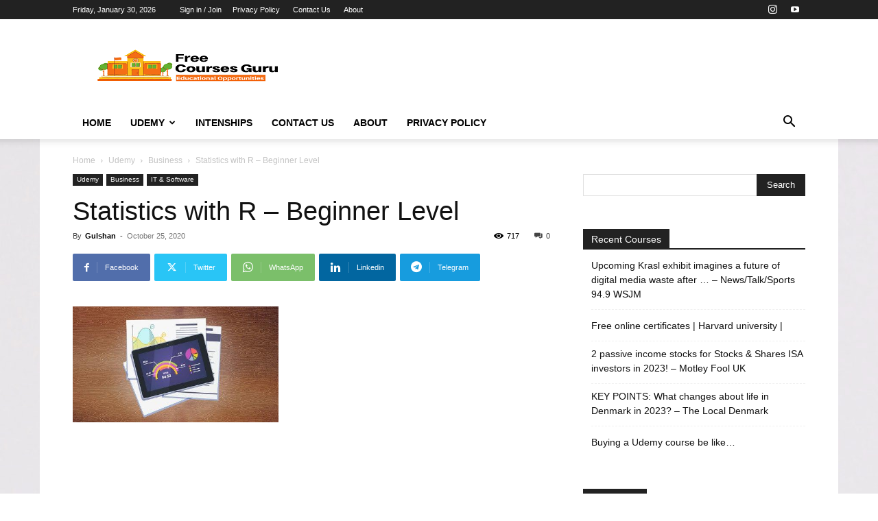

--- FILE ---
content_type: text/html; charset=utf-8
request_url: https://www.google.com/recaptcha/api2/aframe
body_size: 267
content:
<!DOCTYPE HTML><html><head><meta http-equiv="content-type" content="text/html; charset=UTF-8"></head><body><script nonce="oExZubNRGUDn4ApKMY-6_Q">/** Anti-fraud and anti-abuse applications only. See google.com/recaptcha */ try{var clients={'sodar':'https://pagead2.googlesyndication.com/pagead/sodar?'};window.addEventListener("message",function(a){try{if(a.source===window.parent){var b=JSON.parse(a.data);var c=clients[b['id']];if(c){var d=document.createElement('img');d.src=c+b['params']+'&rc='+(localStorage.getItem("rc::a")?sessionStorage.getItem("rc::b"):"");window.document.body.appendChild(d);sessionStorage.setItem("rc::e",parseInt(sessionStorage.getItem("rc::e")||0)+1);localStorage.setItem("rc::h",'1769751883518');}}}catch(b){}});window.parent.postMessage("_grecaptcha_ready", "*");}catch(b){}</script></body></html>